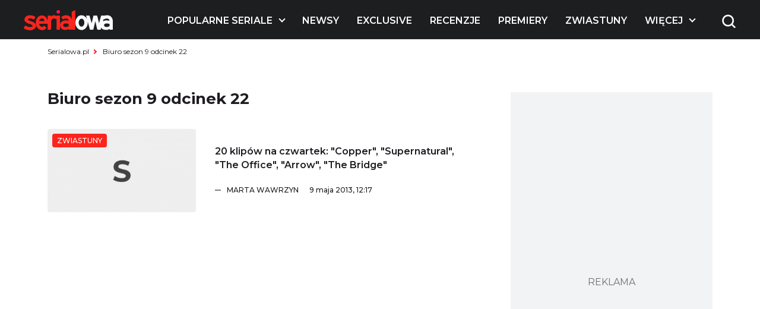

--- FILE ---
content_type: text/html; charset=utf-8
request_url: https://www.google.com/recaptcha/api2/aframe
body_size: 268
content:
<!DOCTYPE HTML><html><head><meta http-equiv="content-type" content="text/html; charset=UTF-8"></head><body><script nonce="IscvFDZ2vw-iQiwWzVNlQQ">/** Anti-fraud and anti-abuse applications only. See google.com/recaptcha */ try{var clients={'sodar':'https://pagead2.googlesyndication.com/pagead/sodar?'};window.addEventListener("message",function(a){try{if(a.source===window.parent){var b=JSON.parse(a.data);var c=clients[b['id']];if(c){var d=document.createElement('img');d.src=c+b['params']+'&rc='+(localStorage.getItem("rc::a")?sessionStorage.getItem("rc::b"):"");window.document.body.appendChild(d);sessionStorage.setItem("rc::e",parseInt(sessionStorage.getItem("rc::e")||0)+1);localStorage.setItem("rc::h",'1769435443281');}}}catch(b){}});window.parent.postMessage("_grecaptcha_ready", "*");}catch(b){}</script></body></html>

--- FILE ---
content_type: application/javascript; charset=utf-8
request_url: https://fundingchoicesmessages.google.com/f/AGSKWxVXEK_ArtNRZiUFGh0ydkD4PhjSbW1xfg4S_dw_53m1vMBYAZ30pV5X4m7AIG0YI59OoxlLNtJnWDvEisGi19A9AxzmotA2aXQogppSL3T_AOeDnybbv-mClKTU5X0eIUZJdEuWYuifSUy4OW9dFTIQXhZI0B9AvJZMigZBMNb63eVXHUHAmZ23MeAU/_/adtext4./gafsads?_300x250v2./popundr./jsVideoPopAd.
body_size: -1288
content:
window['77bab4dc-0068-4691-bbba-05f3d13ada9d'] = true;